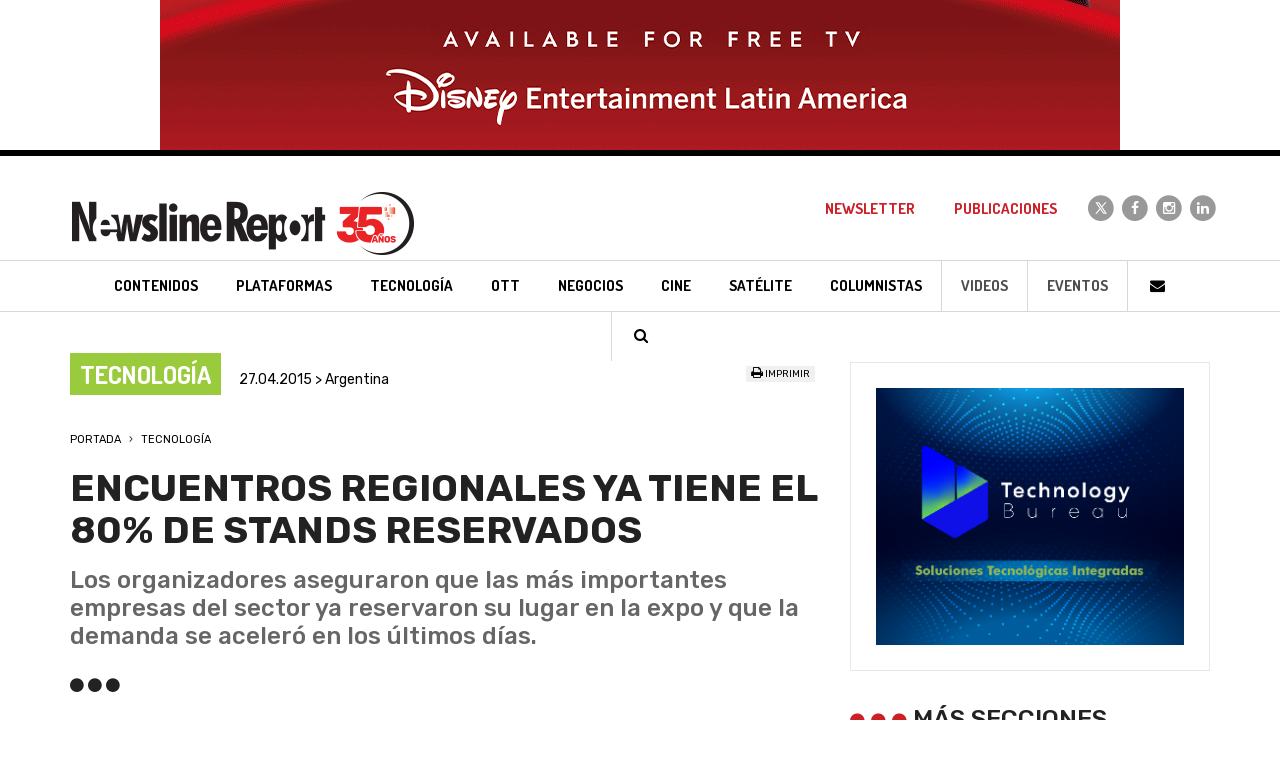

--- FILE ---
content_type: text/html; charset=ISO-8859-1
request_url: https://www.newslinereport.com/argentina/nota/encuentros-regionales-ya-tiene-el-80-de-stands-reservados
body_size: 6216
content:
<!DOCTYPE html>
<html lang="es">
    <head>
        <base href="https://www.newslinereport.com/" />
    	<title>Encuentros Regionales ya tiene el 80% de stands reservados - Tecnología | Newsline Report</title>
		<meta charset="iso-8859-1">
        <meta http-equiv="X-UA-Compatible" content="IE=edge">
        <meta name="viewport" content="width=device-width, initial-scale=1">
        <meta name="robots" content="index, follow" />
        <meta name="description" content="Los organizadores aseguraron que las más importantes empresas del sector ya reservaron su lugar en la expo y que la demanda se aceleró en los últimos días." />
        <meta name="keywords" content="Contenidos, TV Paga, Tecnolog&iacute;a, Broadcast, Cine, Sat&eacute;lite, Convergencia, Andina Link, Tepal, Canitec, Jornadas, Caper, NATPE, MIPCOM, Screenings, NAB, IBC, Eventos, Televisi&oacute;n, DTH, Publicidad, Argentina, M&eacute;xico, Revista, Producci&oacute;n, Operadores" />
        <link rel="icon" type="image/png" href="images/favicon.png">
        <meta name="p:domain_verify" content="ce7b33f9f11ca2e17011ae1b0a0035f5"/>
        <!--[if IE]><link rel="shortcut icon" href="images/favicon.ico"/><![endif]-->
        <link href='https://fonts.googleapis.com/css?family=Dosis:400,700|Rubik:400,500,700' rel='stylesheet' type='text/css'>
        <link href="css/bootstrap.min.css" rel="stylesheet">
        <link rel="stylesheet" href="https://maxcdn.bootstrapcdn.com/font-awesome/4.4.0/css/font-awesome.min.css">
        <link href="css/styles.css" rel="stylesheet">
        <script type="text/javascript" src="includes/global.js"></script>
        <!--[if lt IE 9]>
        <script src="https://oss.maxcdn.com/html5shiv/3.7.2/html5shiv.min.js"></script>
        <script src="https://oss.maxcdn.com/respond/1.4.2/respond.min.js"></script>
        <![endif]-->
        <!-- Google Tag Manager -->
        <script>(function(w,d,s,l,i){w[l]=w[l]||[];w[l].push({'gtm.start':new Date().getTime(),event:'gtm.js'});var f=d.getElementsByTagName(s)[0],j=d.createElement(s),dl=l!='dataLayer'?'&l='+l:'';j.async=true;j.src='https://www.googletagmanager.com/gtm.js?id='+i+dl;f.parentNode.insertBefore(j,f);})(window,document,'script','dataLayer','GTM-TDSWFDD');</script>
        <!-- End Google Tag Manager -->
                <script data-ad-client="ca-pub-5914479132132956" async src="https://pagead2.googlesyndication.com/pagead/js/adsbygoogle.js"></script>
        <meta property="og:title" content="Encuentros Regionales ya tiene el 80% de stands reservados" />
        <meta property="og:description" content="Los organizadores aseguraron que las más importantes empresas del sector ya reservaron su lugar en la expo y que la demanda se aceleró en los últimos días." />
        <meta property="og:image" content="https://www.newslinereport.com/online/nota_encuentros-regionales-ya-tiene-el-80-de-stands-reservados.jpg" />
        <meta property="og:site_name" content="Newsline Report" />
        <meta property="og:url" content="https://www.newslinereport.com//argentina/nota/encuentros-regionales-ya-tiene-el-80-de-stands-reservados" />
        <meta property="og:type" content="article">   
        <meta name="twitter:card" content="summary" />
        <meta name="twitter:title" content="Encuentros Regionales ya tiene el 80% de stands reservados" />
        <meta name="twitter:description" content="Los organizadores aseguraron que las más importantes empresas del sector ya reservaron su lugar en la expo y que la demanda se aceleró en los últimos días." />
        <meta name="twitter:image" content="https://www.newslinereport.com/online/nota_encuentros-regionales-ya-tiene-el-80-de-stands-reservados.jpg" />
                        <link rel="canonical" href="https://www.newslinereport.com/tecnologia/nota/encuentros-regionales-ya-tiene-el-80-de-stands-reservados">
            
    </head>
    <body>
        <!-- Google Tag Manager (noscript) -->
        <noscript><iframe src=https://www.googletagmanager.com/ns.html?id=GTM-TDSWFDD height="0" width="0" style="display:none;visibility:hidden"></iframe></noscript>
        <!-- End Google Tag Manager (noscript) -->
        <div class="header-fixed">
            <div class="hidden-xs hidden-sm"><img src="/online/banner_4741.gif" class="img-responsive-center"/></div>
            <header class="header">
    <nav class="navbar navbar-default" role="navigation">
        <div class="container">
            <div class="navbar-header">
                <button type="button" class="navbar-toggle" data-toggle="collapse" data-target="#navbar-collapse">
                    <span class="sr-only">Toggle navigation</span>
                    <span class="icon-bar"></span>
                    <span class="icon-bar"></span>
                    <span class="icon-bar"></span>
                </button>
                <a class="navbar-brand" href="/">
                    <img src="images/logo-newsline-report-negro.png" class="img-responsive" alt="Newsline Report" title="Newsline Report">                </a>
            </div>
            <div class="collapse navbar-collapse" id="navbar-collapse">
                <ul class="nav navbar-nav navbar-arriba navbar-right">
                    <li><a href="/newsletter">Newsletter</a></li>
                    <li><a href="publicaciones">Publicaciones</a></li>
                    <li class="navbar-redes navbar-redes-twitter"><a href="https://x.com/newslinereport" target="_blank">
                        <span class="fa-stack">
                            <i class="fa fa-circle fa-stack-2x"></i>
                            <i class="fa fa-x fa-stack-1x"></i>
                        </span>
                    </a></li>
                    <li class="navbar-redes navbar-redes-facebook"><a href="https://www.facebook.com/newslinereport/" target="_blank">
                        <span class="fa-stack">
                            <i class="fa fa-circle fa-stack-2x"></i>
                            <i class="fa fa-facebook fa-stack-1x"></i>
                        </span>
                    </a></li>
                    <li class="navbar-redes navbar-redes-instagram"><a href="https://www.instagram.com/newslinereport/" target="_blank">
                        <span class="fa-stack">
                            <i class="fa fa-circle fa-stack-2x"></i>
                            <i class="fa fa-instagram fa-stack-1x"></i>
                        </span>
                    </a></li>
                    <li class="navbar-redes navbar-redes-linkedin"><a href="https://www.linkedin.com/company/2980525" target="_blank">
                        <span class="fa-stack">
                            <i class="fa fa-circle fa-stack-2x"></i>
                            <i class="fa fa-linkedin fa-stack-1x"></i>
                        </span>
                    </a></li>
                </ul>
                <ul class="nav navbar-nav navbar-abajo">
                    <li class="navbar-contenidos"><a href="contenidos/"><h3>Contenidos</h3></a></li>
                    <li class="navbar-tv-paga"><a href="plataformas/"><h3>Plataformas</h3></a></li>
                    <li class="navbar-tecnologia"><a href="tecnologia/"><h3>Tecnolog&iacute;a</h3></a></li>
                    <li class="navbar-ott"><a href="ott/"><h3>OTT</h3></a></li>
                    <li class="navbar-negocios"><a href="negocios/"><h3>Negocios</h3></a></li>
                    <li class="navbar-cine"><a href="cine/"><h3>Cine</h3></a></li>
                    <li class="navbar-satelite"><a href="satelite/"><h3>Sat&eacute;lite</h3></a></li>
                    <li class="navbar-columnistas"><a href="columnistas/">Columnistas</a></li>
                    <li class="navbar-videos"><a href="videos/">Videos</a></li>
                    <li class="navbar-eventos"><a href="eventos/">Eventos</a></li>
                    <!--li class="dropdown navbar-paises">
                        <a href="#" class="dropdown-toggle" data-toggle="dropdown" role="button" aria-haspopup="true" aria-expanded="false">Pa&iacute;ses <span class="caret"></span></a>
                        <ul class="dropdown-menu">
                            <li><a href="argentina/">Argentina</a></li>
                            <li><a href="mexico/">M&eacute;xico</a></li>
                            <li><a href="colombia/">Colombia</a></li>
                            <li><a href="latinoamerica/">Latinoam&eacute;rica</a></li>
                            <li><a href="mundo/">Mundo</a></li>
                        </ul>
                    </li-->
                    <li class="navbar-iconos"><a href="contacto"><i class="fa fa-fw fa-envelope"></i></a></li>
                    <li class="navbar-iconos"><a data-toggle="modal" data-target="#modalBuscador" href="#"><i class="fa fa-fw fa-search"></i></a></li>
                </ul>
            </div>
        </div>
    </nav>
</header>        </div>
        <div class="visible-xs visible-sm hidden-md"><img src="/online/banner_4743.gif" class="img-responsive-center"/></div>
        <section class="container nota">
            <div class="row">
                <div class="col-xs-12 col-sm-8">
                    <div class="row">
                        <div class="col-xs-12 col-md-8 nota-fecha">
                            <span class="nota-seccion color-tecnologia-fondo">Tecnología</span> 27.04.2015 > Argentina                        </div>
                        <div class="col-xs-12 col-md-4 text-right nota-redes">
                            <!--div class="addthis_toolbox addthis_default_style nota-redes-iconos">
                                <a class="addthis_button_facebook"></a>
                                <a class="addthis_button_twitter"></a>
                                <a class="addthis_button_whatsapp"></a>
                                <a class="addthis_button_linkedin"></a>
                                <a class="addthis_button_email"></a>
                                <a class="addthis_counter addthis_bubble_style"></a>
                                </div>
                                <script type="text/javascript" src="https://s7.addthis.com/js/250/addthis_widget.js#pubid=xa-4f342fc646a4f89e"></script>
                                <script type="text/javascript">
                                if (typeof addthis_config !== "undefined") {
                                addthis_config.services_exclude = 'print'
                                } else {
                                var addthis_config = {
                                services_exclude: 'print'
                                };
                                }
                                </script-->
                                <div class="nota-imprimir"><a href="impresion/encuentros-regionales-ya-tiene-el-80-de-stands-reservados" target="_blank"><i class="fa fa-print"></i> Imprimir</a> </div>
                            </script>
                        </div>
                    </div>
                    <div class="row">
                        <div class="col-xs-12 nota-ruta">
                            <ol>
                                <li>
                                    <a href="/">Portada</a>
                                </li>
                                <li>
                                    <a href="tecnologia/">Tecnología</a>
                                                                    </li>
                            <ol>
                        </div>
                    </div>
                    <div class="row">
                        <div class="col-xs-12 nota-titulo">
                            <h1>Encuentros Regionales ya tiene el 80% de stands reservados</h1>
                            <h2>Los organizadores aseguraron que las más importantes empresas del sector ya reservaron su lugar en la expo y que la demanda se aceleró en los últimos días.</h2>
                                                        
                            <div class="nota-misc"><i class="fa fa-circle"></i> <i class="fa fa-circle"></i> <i class="fa fa-circle"></i></div>
                        </div>
                    </div>
                                        <div class="row">
                        <div class="col-xs-12 nota-multimedia">
                            <div id="carousel-fotos" class="carousel slide nota-carousel-fotos" data-ride="carousel">
                                
                                <div class="carousel-inner" role="listbox">
                                    										<div class="item active">
											<img src="online/nota_encuentros-regionales-ya-tiene-el-80-de-stands-reservados.jpg" alt="Newsline Report - Tecnología - Encuentros Regionales ya tiene el 80% de stands reservados">
																					</div>
																				
                                </div>
								                            </div>
                        </div>
                    </div>
                                    <div class="row">
                        <div class="col-xs-12 nota-texto">
                            <div>
	El corte de cintas de la edici&oacute;n ROSARIO 2015 del <strong>Encuentro Regional de Telecomunicaciones</strong>, est&aacute; pautado para el mi&eacute;rcoles 24 de junio, pero a pesar de que parezca lejano las empresas ya empiezan a prepararse. Cada una tiene su estrategia comercial, pero seg&uacute;n parece, el punto com&uacute;n de todas es que no pueden estar ausentes del que ya es el evento federal por excelencia.</div>
<div>
	&nbsp;</div>
<div>
	Las 29 firmas confirmadas hasta el momento: REPORTV &ndash; VIDEOSWITCH &ndash; EWTN &ndash; NEXANS &ndash; SERVIDATA &ndash; INTERLINK - INDUSTRIAS KC - MM ELECTRONICA &ndash; CYBERCOM &ndash; BCD &ndash; SOLUTION BOX&ndash;GOLD DREAMS &ndash; VIDITEC&ndash;MDP Sistemas Digitales &ndash; COMUNITEL &ndash; AN&Aacute;LISYS INFORM&Aacute;TICA &ndash; CARBI SISTEMAS &ndash; HBO &ndash; TURNER &ndash; LATPOWER &ndash; FOX International &ndash; RIDSA &ndash; DISCOVERY &ndash; WIRE TECH - LATINO TCA &ndash; KOC Latinoam&eacute;rica &ndash; FIBROMARKET &ndash; ENLACE &ndash; FIBERTOP.</div>
<div>
	&nbsp;</div>
<div>
	Consultados respecto a las preferencias de las ubicaciones, los organizadores aportaron que si bien al principio se fueron ocupando aquellos tendr&aacute;n mayor visibilidad desde la entrada, &ldquo;luego la tendencia fue virando y algunas firmas optaron por ocupar espacios estrat&eacute;gicos en las islas centrales&rdquo;. Pero aclararon que &ldquo;tanto los stands ocupados como los que a&uacute;n se encuentran disponibles, tendr&aacute;n llegada a nuestro p&uacute;blico espec&iacute;fico. El desaf&iacute;o est&aacute; en que puedan presentarse de una manera atractiva&rdquo;.</div>
<div>
	&nbsp;</div>
<div>
	Seg&uacute;n se aprecia en su plano online, los 9 lugares disponibles son: 08, 11, 12, 13, 15, 16, 17, 25 y 26.</div>
<div>
	&nbsp;</div>
<div>
	&copy; Newsline Report 2015</div>                        </div>
                    </div>                    

                                        <div class="row">
                        <div class="col-xs-12">
                            <div class="nota-misc"><i class="fa fa-circle"></i> <i class="fa fa-circle"></i> <i class="fa fa-circle"></i></div>
                        </div>
                    </div>

                    <div class="row">
                        <div class="col-xs-12">
                            <div class="nota-megusta text-center">
                            <strong>&iquest;Te gust&oacute; esta nota?</strong><br>
                                                        <a href="javascript:;" name="btnLike" id="btnLike" style="" class="btnLike"><i class="fa fa-thumbs-o-up fa-5x"></i></a>                
                                <a href="javascript:;" name="btnUnlike" id="btnUnlike" style="display:none;" class="btnUnlike"><i class="fa fa-thumbs-up fa-5x"></i></a>  
                                <br><label id="notaLikes">2</label>
                                </div>
                        </div>                    
                    </div>
                </div>
                <div class="col-xs-12 col-sm-4">
                    <div class="row">
                        <div class="col-xs-12">
                            <div class="nota-banner">
                                <a href="https://tbgroup.tech/" target="_blank"><img src="/online/banner_4596.jpg" class="img-responsive-center"/></a>                            </div>                        
                        </div>
                    </div>
                                        <div class="row">
                        <div class="col-xs-12">
                            <div class="row">
                                <div class="col-xs-12 nota-barra-secciones-titulo">
                                    <i class="fa fa-circle"></i> <i class="fa fa-circle"></i> <i class="fa fa-circle"></i> M&aacute;s secciones
                                </div>
                            </div>
                            <ul class="row nota-barra-secciones">
                                <li class="col-xs-12 color-contenidos-fondo"><a href="contenidos/">Contenidos</a></li>
                                <li class="col-xs-12 color-tv-paga-fondo text-right"><a href="plataformas/">Plataformas</a></li>
                                <li class="col-xs-12 color-tecnologia-fondo"><a href="tecnologia/">Tecnolog&iacute;a</a></li>
                                <li class="col-xs-12 color-negocios-fondo text-right"><a href="negocios/">Negocios</a></li>
                                <li class="col-xs-12 color-convergencia-fondo"><a href="convergencia/">OTT</a></li>
                                <li class="col-xs-12 color-cine-fondo text-right"><a href="cine/">Cine</a></li>
                                <li class="col-xs-12 color-satelite-fondo"><a href="satelite/">Sat&eacute;lite</a></li>
                            </ul>
                        </div>
                    </div>
                    <div class="row">
                        <div class="col-xs-12">
                            <div class="nota-banner">
                                <a href="https://www.newslinereport.com/plataformas/nota/smilehood-consolida-su-liderazgo-y-se-prepara-para-un-2026-de-expansion" target="_blank"><img src="/online/banner_4598.jpg" class="img-responsive-center"/></a>                            </div>                        
                        </div>
                    </div>
                </div>
            </div>
        </section>

        <footer>
	<div class="container">
    	<div class="row footer-logo">    
			<div class="col-xs-12">
				<a href="/"><img src="images/logo-newsline-report-blanco.png" class="img-responsive-center" alt="Newsline Report" title="Newsline Report"></a>
			</div>
		</div>
        		<ul class="row footer-links">
			<li><a href="contenidos/">Contenidos</a></li>
            <li><a href="plataformas/">Plataformas</a></li>
            <li><a href="tecnologia/">Tecnolog&iacute;a</a></li>
            <li><a href="convergencia/">OTT</a></li>
            <li><a href="negocios/">Negocios</a></li>
            <li><a href="cine/">Cine</a></li>
            <li><a href="satelite/">Sat&eacute;lite</a></li>
            <li><a href="videos/">Videos</a></li>
            <li><a href="eventos/">Eventos</a></li>
		</ul>

<style>
.fa-x {
    background:url(images/icono-x.svg) center center no-repeat;background-size:16px;height:30px;
}
</style>
		<ul class="row footer-redes">
            <li class="footer-redes-twitter"><a href="https://x.com/newslinereport" target="_blank">
                <span class="fa-stack">
                    <i class="fa fa-circle fa-stack-2x"></i>
                    <i class="fa fa-x fa-stack-1x"></i>
                </span>
            </a></li>
            <li class="footer-redes-facebook"><a href="https://www.facebook.com/newslinereport/" target="_blank">
                <span class="fa-stack">
                    <i class="fa fa-circle fa-stack-2x"></i>
                    <i class="fa fa-facebook fa-stack-1x"></i>
                </span>
            </a></li>
            <li class="footer-redes-instagram"><a href="https://www.instagram.com/newslinereport/" target="_blank">
                <span class="fa-stack">
                    <i class="fa fa-circle fa-stack-2x"></i>
                    <i class="fa fa-instagram fa-stack-1x"></i>
                </span>
            </a></li>
            <li class="footer-redes-linkedin"><a href="https://www.linkedin.com/company/2980525" target="_blank">
                <span class="fa-stack">
                    <i class="fa fa-circle fa-stack-2x"></i>
                    <i class="fa fa-linkedin fa-stack-1x"></i>
                </span>
            </a></li>
            <li class="footer-redes-youtube"><a href="https://www.youtube.com/user/NewslineReport/videos" target="_blank">
                <span class="fa-stack">
                    <i class="fa fa-circle fa-stack-2x"></i>
                    <i class="fa fa-youtube fa-stack-1x"></i>
                </span>
            </a></li>
        </ul>
		<div class="row">
			<div class="col-xs-6 col-xs-offset-3 col-sm-4 col-sm-offset-4 col-md-2 col-md-offset-5 footer-kells"><a href="http://www.kells.com.ar" target="_blank"><img src="images/kells.png" alt="Kells" title="Kells" /></a></div>
        </div>
	</div>
</footer>
<div class="modal fade modal-buscador" id="modalBuscador" tabindex="-1" role="dialog" aria-labelledby="myModalLabel">
    <div class="modal-dialog" role="document">
        <div class="modal-content">
            <div class="modal-header">
                <button type="button" class="close" data-dismiss="modal" aria-label="Cerrar"><span aria-hidden="true">&times;</span></button>
                <h4 class="modal-title" id="myModalLabel">Buscar en Newsline Report</h4>
            </div>
            <form id="formBuscador" name="formBuscador" method="post" action="resultados/">
                <div class="modal-body">
                    <div class="form-group">
                        <input type="text" class="form-control" id="pal" placeholder="Ingrese la/s palabra/s a buscar..." name="pal" tabindex="200" required>
                    </div>
                </div>
                <div class="modal-footer">
                    <button type="button" class="btn btn-default" data-dismiss="modal" tabindex="201">Cancelar</button>
                    <button type="submit" class="btn btn-ro-bl" tabindex="202">Buscar</button>
                </div>
            </form>
        </div>
    </div>
</div>
<script src="https://ajax.googleapis.com/ajax/libs/jquery/1.11.1/jquery.min.js"></script>
<script src="js/bootstrap.min.js"></script>
<script type="text/javascript">
  var _gaq = _gaq || [];
  _gaq.push(['_setAccount', 'UA-38915101-1']);
  _gaq.push(['_trackPageview']);
  setTimeout('_gaq.push([\'_trackEvent\', \'NoBounce\', \'Over 30 seconds\'])',30000);
 
  (function() {
    var ga = document.createElement('script'); ga.type = 'text/javascript'; ga.async = true;
    ga.src = ('https:' == document.location.protocol ? 'https://ssl' : 'http://www') + '.google-analytics.com/ga.js';
    var s = document.getElementsByTagName('script')[0]; s.parentNode.insertBefore(ga, s);
  })();
</script>
<script data-ad-client="ca-pub-5914479132132956" async src="https://pagead2.googlesyndication.com/pagead/js/adsbygoogle.js"></script>
<script type="text/javascript"> _linkedin_partner_id = "1593890"; window._linkedin_data_partner_ids = window._linkedin_data_partner_ids || []; window._linkedin_data_partner_ids.push(_linkedin_partner_id); </script><script type="text/javascript"> (function(){var s = document.getElementsByTagName("script")[0]; var b = document.createElement("script"); b.type = "text/javascript";b.async = true; b.src = "https://snap.licdn.com/li.lms-analytics/insight.min.js"; s.parentNode.insertBefore(b, s);})(); </script> <noscript> <img height="1" width="1" style="display:none;" alt="" src="https://px.ads.linkedin.com/collect/?pid=1593890&fmt=gif" /> </noscript>    

<script>
    $(".btnLike").click(function() {   
        $.post("nota-like.php", { action: "like", id: 5217 }, function(data){
            $("#notaLikes").html(data);
            $("#btnLike").hide();
            $("#btnUnlike").show();
        });
    });

    $(".btnUnlike").click(function() {
        $.post("nota-like.php", { action: "unlike", id: 5217 }, function(data){
            $("#notaLikes").html(data);
            $("#btnUnlike").hide();
            $("#btnLike").show();            
        });
    });
</script>
<script type="application/ld+json">
{
  "@context": "http://schema.org",
  "@type": "NewsArticle",
  "mainEntityOfPage": {
    "@type": "WebPage",
    "@id": "https://www.newslinereport.com/tecnologia/nota/encuentros-regionales-ya-tiene-el-80-de-stands-reservados"
  },
  "headline": "Encuentros Regionales ya tiene el 80% de stands reservados",
  "image": "https://www.newslinereport.com/online/nota_encuentros-regionales-ya-tiene-el-80-de-stands-reservados.jpg",
  /*"image": [
  
   ],*/
  "datePublished": "2015-04-27",
  "dateModified": "2015-04-27",
  "author": {
    "@type": "Person",
    "name": "Newsline"
  },
   "publisher": {
    "@type": "Organization",
    "name": "Newsline",
    "logo": {
      "@type": "ImageObject",
      "url": "https://www.newslinereport.com/images/logo-newsline-report-negro.png"
    }
  },
  "description": "Los organizadores aseguraron que las más importantes empresas del sector ya reservaron su lugar en la expo y que la demanda se aceleró en los últimos días."
}
</script>
<script type="application/ld+json">
{
  "@context": "http://schema.org",
  "@type": "BreadcrumbList",
  "itemListElement": [{
    "@type": "ListItem",
    "position": 1,
    "name": "Portada",
    "item": "https://www.newslinereport.com/"
  },{
    "@type": "ListItem",
    "position": 2,
    "name": "Tecnología",
    "item": "https://www.newslinereport.com/tecnologia/"
  }]
}
</script>
<script type="text/javascript" src="//s7.addthis.com/js/300/addthis_widget.js#pubid=ra-5e2a38a868f364c1"></script>

    </body>
</html>

--- FILE ---
content_type: text/html; charset=utf-8
request_url: https://www.google.com/recaptcha/api2/aframe
body_size: 265
content:
<!DOCTYPE HTML><html><head><meta http-equiv="content-type" content="text/html; charset=UTF-8"></head><body><script nonce="WalMcsn5Lx9_6wWsd-pQmg">/** Anti-fraud and anti-abuse applications only. See google.com/recaptcha */ try{var clients={'sodar':'https://pagead2.googlesyndication.com/pagead/sodar?'};window.addEventListener("message",function(a){try{if(a.source===window.parent){var b=JSON.parse(a.data);var c=clients[b['id']];if(c){var d=document.createElement('img');d.src=c+b['params']+'&rc='+(localStorage.getItem("rc::a")?sessionStorage.getItem("rc::b"):"");window.document.body.appendChild(d);sessionStorage.setItem("rc::e",parseInt(sessionStorage.getItem("rc::e")||0)+1);localStorage.setItem("rc::h",'1769086451598');}}}catch(b){}});window.parent.postMessage("_grecaptcha_ready", "*");}catch(b){}</script></body></html>